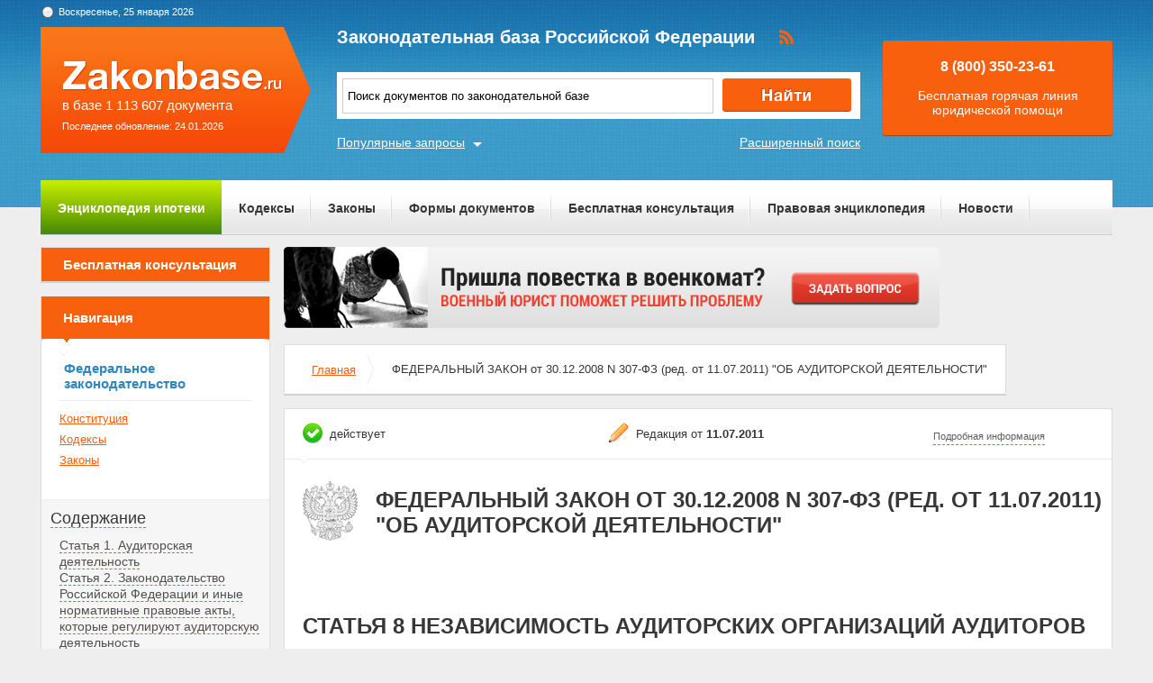

--- FILE ---
content_type: text/html; charset=UTF-8
request_url: https://zakonbase.ru/content/part/751868
body_size: 8713
content:
<!DOCTYPE html>
<html lang="ru" prefix="og: http://ogp.me/ns#">
<head>
    <meta http-equiv="Content-Type" content="text/html; charset=utf-8"/>
    <meta name="language" content="ru"/>
    <meta name="description" content="Статья 8 Независимость аудиторских организаций аудиторов Федеральный закон Об аудиторской деятельности N 307-ФЗ"/>

    <!--[if IE 8]>
    <link href="css/ie8.css" rel="stylesheet" type="text/css"/><![endif]-->
    <!--[if IE]>
    <link href="css/ie.css" rel="stylesheet" type="text/css"/><![endif]-->
    
    <link rel="stylesheet" type="text/css" href="/css/style.css?1769301235" media="all">
    <link rel="stylesheet" type="text/css" href="/css/datapicker.min.css" media="all">
    <link rel="stylesheet" type="text/css" href="/css/combobox.css" media="all">
    <link rel="stylesheet" type="text/css" href="/css/jqueryslidemenu.css" media="all">

    <meta name="keywords" content="отказ от регистрация прав собственности, свидетельство на право собственности на жилье, статья ук рф 50, статья 88 ук рф, как поделить ребенка при разводе" />
<title>Статья 8 Независимость аудиторских организаций аудиторов Федеральный закон Об аудиторской деятельности N 307-ФЗ</title>

    <meta name='yandex-verification' content='408b3644fe1362ef'/>
    <script src="//ajax.googleapis.com/ajax/libs/jquery/1.8.3/jquery.min.js"></script></head>
<body>

<a href="#" class="up" title="Наверх"></a>

<div class="header_bg-zb"></div>
<div id="main">
    <div class="header header-zb">
        <span class="date-zb" id="date"></span>
        <a href="/" class="logo-zb">
            <span>в базе 1 113 607 документа</span><br/>
            <span style="font-size: 11px;line-height: 30px;">Последнее обновление: 24.01.2026</span>
        </a>

        <h1 class="logo_text-zb">Законодательная база Российской Федерации</h1>

        <div class="social-zb">
            <a href="#"><img src="/img/zakonbase/rss.png" alt=""></a>
        </div>

        <div class="search">
            <input type="text" id="tags" value="Поиск документов по законодательной базе"
                   onfocus="if (this.value == 'Поиск документов по законодательной базе') this.value = '';"
                   onblur="if (this.value == '') { this.value = 'Поиск документов по законодательной базе' }">
            <button class="button_search" onclick="window.location = '/search?text=' + $('#tags').val();"></button>
        </div>

        <a href="/search" class="more-search">Расширенный поиск</a>
        <a href="#" class="more-popular">Популярные запросы</a>

        <div id="more-popular">
            <a href="#" class="close">Закрыть</a>

                            <a href="/zakony/o-voinskoj-sluzhbe/" data-size="5000">закон о воинской</a>
                            <a href="/zakony/ob-ao/" data-size="2000">закон об акционерных обществах скачать</a>
                            <a href="/zakony/o-statuse-voennosluzhaschih/" data-size="4000">закон о статусе военнослужащих</a>
                            <a href="/zakony/ob-ooo/" data-size="3000">закон об ооо 2017</a>
                            <a href="/zakony/ob-ohrane-sredi/" data-size="10000">Федеральный закон Об охране окружающей среды N 7-ФЗ</a>
                            <a href="/zakony/o-nalogah-na-imuschestvo-fl/" data-size="10000">Закон РФ О налогах наимущество физических лиц</a>
                            <a href="/zakony/1-fz-ob-ecp/" data-size="5000">1 фз</a>
                            <a href="/apk/" data-size="5000">апк</a>
                            <a href="/zakony/ob-avtomobilnyh-dorogah/" data-size="5000">закон о дорогах</a>
                            <a href="/zakony/ob-ipoteke/" data-size="4000">102 закон об ипотеке</a>
                    </div>

        <div class="free">
            <p>8 (800) 350-23-61</p>
            <p>Бесплатная горячая линия юридической помощи</p>
        </div>
    </div>

    <div class="zakon-b">
        <ul class="menu menu-zb">
            <li class="mortgage"><a href="/mortgage">Энциклопедия ипотеки</a></li>
            <li><a href="/site/kodeksy/">Кодексы</a></li>
            <li><a href="/site/zakony/">Законы</a></li>
            <li><a href="/services/forms/">Формы документов</a></li>
            <li><a href="/qa/list/">Бесплатная консультация</a></li>
            <li><a href="/news/list/low/">Правовая энциклопедия</a></li>
            <li><a href="/news/list/main/">Новости</a></li>
            <li><a href="/site/about/">О проекте</a></li>
        </ul>
    </div>
    <div class="clear"></div>

    <div id="info-image">
            </div>

    	<div class="left">
	<div class="scr">
    <div class="module consult-left-menu">
        <h5 class="consult-side noact"><a href="/qa/list">Бесплатная консультация</a></h5>
    </div>

    <div class="module zakon-side-menu" style="padding-bottom:0;border-top:0;">
        <h5 class="zakon-nav">Навигация</h5>

        <div class="block-left">
            <div class="zakonodatelctvo-left">
                <h6>Федеральное законодательство</h6>
                <ul>
                    <li><a href="/konstitucija-rf/">Конституция</a></li>
                    <li><a href="/site/kodeksy/">Кодексы</a></li>
                    <li><a href="/site/zakony/">Законы</a></li>
                </ul>
            </div>
            <div class="side-li">
                <a href="#">Содержание</a>
                	<ul><li><a href="/content/part/751861" rel="nofollow" >Статья 1. Аудиторская деятельность</a></li><li><a href="/content/part/751862" rel="nofollow" >Статья 2. Законодательство Российской Федерации и иные нормативные правовые акты, которые регулируют аудиторскую деятельность</a></li><li><a href="/content/part/751863" rel="nofollow" >Статья 3. Аудиторская организация</a></li><li><a href="/content/part/751864" rel="nofollow" >Статья 4. Аудитор</a></li><li><a href="/content/part/751865" rel="nofollow" >Статья 5. Обязательный аудит</a></li><li><a href="/content/part/751866" rel="nofollow" >Статья 6. Аудиторское заключение</a></li><li><a href="/content/part/751867" rel="nofollow" >Статья 7. Стандарты аудиторской деятельности и кодекс профессиональной этики аудиторов</a></li><li><a href="/content/part/751868" rel="nofollow" >Статья 8. Независимость аудиторских организаций, аудиторов</a></li><li><a href="/content/part/751869" rel="nofollow" >Статья 9. Аудиторская тайна</a></li><li><a href="/content/part/751870" rel="nofollow" >Статья 10. Контроль качества работы аудиторских организаций, аудиторов</a></li><li><a href="/content/part/751871" rel="nofollow" >Статья 11. Квалификационный аттестат аудитора</a></li><li><a href="/content/part/751872" rel="nofollow" >Статья 12. Основания и порядок аннулирования квалификационного аттестата аудитора</a></li><li><a href="/content/part/751873" rel="nofollow" >Статья 13. Права и обязанности аудиторской организации, индивидуального аудитора</a></li><li><a href="/content/part/751874" rel="nofollow" >Статья 14. Права и обязанности аудируемого лица, лица, заключившего договор оказания аудиторских услуг</a></li><li><a href="/content/part/751875" rel="nofollow" >Статья 15. Государственное регулирование аудиторской деятельности</a></li><li><a href="/content/part/751876" rel="nofollow" >Статья 16. Совет по аудиторской деятельности</a></li><li><a href="/content/part/751877" rel="nofollow" >Статья 17. Саморегулируемая организация аудиторов</a></li><li><a href="/content/part/751878" rel="nofollow" >Статья 18. Требования к членству в саморегулируемой организации аудиторов</a></li><li><a href="/content/part/751879" rel="nofollow" >Статья 19. Ведение реестра аудиторов и аудиторских организаций</a></li><li><a href="/content/part/751880" rel="nofollow" >Статья 20. Меры дисциплинарного воздействия в отношении аудиторских организаций, аудиторов</a></li><li><a href="/content/part/751881" rel="nofollow" >Статья 21. Ведение государственного реестра саморегулируемых организаций аудиторов</a></li><li><a href="/content/part/751882" rel="nofollow" >Статья 22. Государственный контроль (надзор) за деятельностью саморегулируемых организаций аудиторов</a></li><li><a href="/content/part/751883" rel="nofollow" >Статья 23. Заключительные положения</a></li><li><a href="/content/part/751884" rel="nofollow" >Статья 24. О внесении изменения в Федеральный закон &quot;О лицензировании отдельных видов деятельности&quot;</a></li><li><a href="/content/part/751885" rel="nofollow" >Статья 25. О признании утратившими силу отдельных законодательных актов (положений законодательных актов) Российской Федерации</a></li><li><a href="/content/part/751886" rel="nofollow" >Статья 26. Вступление в силу настоящего Федерального закона</a></li></ul>            </div>
        </div>
    </div>

    <div class="module">
        <h3>Действия</h3><br>
                <a href="?print=1" class="print" target="_blank" rel="nofollow">Версия для печати</a><br><br>
    </div>
</div></div>

<div class="content zakonodatelstvo-text">
    <a class="qa-top" href="/qa/list"><img src="/img/728x90/14.png" alt="" /></a>
	<div class="module breadc">
		<ul class="breadcrump">
			<li><a href="/">Главная</a></li>
			<li class="active">ФЕДЕРАЛЬНЫЙ ЗАКОН от 30.12.2008 N 307-ФЗ (ред. от 11.07.2011) "ОБ АУДИТОРСКОЙ ДЕЯТЕЛЬНОСТИ"</li>
		</ul>
	</div>
	<div class="module context">
		<div class="head">
			
		<span class="deystvie-1">действует</span>
		<span class="redakciya">Редакция от <b>11.07.2011</b></span>
		<a href="javascript:void(0)" class="show-full" onclick="show_hide('document-info-ext')">Подробная информация</a>

<div id="document-info-ext" style="display: none; background: white;">
	
	<table class="card-info">
		<tr><td>Наименование документ</td><td>ФЕДЕРАЛЬНЫЙ ЗАКОН от 30.12.2008 N 307-ФЗ (ред. от 11.07.2011) "ОБ АУДИТОРСКОЙ ДЕЯТЕЛЬНОСТИ"</td></tr>
		<tr><td>Вид документа</td><td>закон</td></tr>		<tr><td>Принявший орган</td><td>президент рф, гд рф, сф рф</td></tr>		<tr><td>Номер документа</td><td>307-ФЗ</td></tr>		<tr><td>Дата принятия</td><td>03.11.2011</td></tr>
		<tr><td>Дата редакции</td><td>11.07.2011</td></tr>
				<tr><td>Дата регистрации в Минюсте</td><td>01.01.1970</td></tr>		<tr><td>Статус</td><td>действует</td></tr>
		<tr><td>Публикация</td><td><ul><li>В данном виде документ опубликован не был</li><li>Документ в электронном виде ФАПСИ, НТЦ "Система"</li><li>(в ред. от 30.12.2008 - "Финансовая газета", N 04, 2009</li><li>"Собрание законодательства РФ", N 1, 05.01.2009, ст. 15)</li></ul></td></tr>		<tr><td><a href="/content/nav/183962" rel="nofollow">Навигатор</a></td><td><a href="/content/note/183962" rel="nofollow">Примечания</a></td></tr>	</table>

	
</div>

		</div>
		<div class="header-base">
			<div class="img-small">
				<img src="/img/mat/content-gerb-small.png" alt="">
			</div>
			<div class="context-head">ФЕДЕРАЛЬНЫЙ ЗАКОН от 30.12.2008 N 307-ФЗ (ред. от 11.07.2011) "ОБ АУДИТОРСКОЙ ДЕЯТЕЛЬНОСТИ"</div>
		</div>
		<p class="context-sub-head-small"></p>
		<div style="margin-top: 40px;"><p class="context-head" style="text-align: left;margin-left: 20px;">Статья 8 Независимость аудиторских организаций аудиторов</p></div>
		
			<div class="reklama">
                <!-- Yandex.RTB R-A-99357-5 -->
<div id="yandex_rtb_R-A-99357-5"></div>
<script type="text/javascript">
    (function(w, d, n, s, t) {
        w[n] = w[n] || [];
        w[n].push(function() {
            Ya.Context.AdvManager.render({
                blockId: "R-A-99357-5",
                renderTo: "yandex_rtb_R-A-99357-5",
                async: true
            });
        });
        t = d.getElementsByTagName("script")[0];
        s = d.createElement("script");
        s.type = "text/javascript";
        s.src = "//an.yandex.ru/system/context.js";
        s.async = true;
        t.parentNode.insertBefore(s, t);
    })(this, this.document, "yandexContextAsyncCallbacks");
</script>			</div>

		<p>1. Аудит не может осуществляться: </p><p>1) аудиторскими организациями, руководители и иные должностные <a name="9e992"></a>лица которых являются учредителями (участниками) аудируемых лиц, их должностными лицами, бухгалтерами и иными лицами, несущими ответственность за организацию и ведение бухгалтерского учета и составление бухгалтерской (финансовой) отчетности; <a name="04ef7"></a></p><p>2) аудиторскими организациями, руководители и иные должностные лица которых состоят в близком родстве (родители, супруги, братья, сестры, дети, а также братья, сестры, родители и дети супругов) с учредителями (участниками) аудируемых лиц, их должностными лицами, <a name="d6a36"></a>бухгалтерами и иными лицами, несущими ответственность за организацию и ведение бухгалтерского учета и составление бухгалтерской (финансовой) отчетности; </p><p>3) аудиторскими организациями в отношении аудируемых лиц, <a name="a5a29"></a>являющихся их учредителями (участниками), в отношении аудируемых лиц, для которых эти аудиторские организации являются учредителями (участниками), в отношении дочерних обществ, филиалов и представительств указанных аудируемых лиц, а также в отношении <a name="10b1d"></a>организаций, имеющих общих с этой аудиторской организацией учредителей (участников); </p><p>4) аудиторскими организациями, индивидуальными аудиторами, оказывавшими в течение трех лет, непосредственно предшествовавших <a name="402a6"></a>проведению аудита, услуги по восстановлению и ведению бухгалтерского учета, а также по составлению бухгалтерской (финансовой) отчетности физическим и юридическим лицам, в отношении этих лиц; <a name="6561a"></a></p><p>5) аудиторами, являющимися учредителями (участниками) аудируемых лиц, их руководителями, бухгалтерами и иными лицами, несущими ответственность за организацию и ведение бухгалтерского учета и составление бухгалтерской (финансовой) отчетности; <a name="d57af"></a></p><p>6) аудиторами, состоящими с учредителями (участниками) аудируемых лиц, их должностными лицами, бухгалтерами и иными лицами, несущими ответственность за организацию и ведение бухгалтерского учета и составление бухгалтерской (финансовой) <a name="f810c"></a>отчетности, в близком родстве (родители, супруги, братья, сестры, дети, а также братья, сестры, родители и дети супругов). </p><p>7) аудиторскими организациями в отношении аудируемых лиц, являющихся страховыми организациями, с которыми заключены договоры страхования ответственности этих аудиторских организаций.</p><p>(в ред. Федерального закона <a href="/content/base/158113#377fd" type=F>от 01.07.2010 N 136-ФЗ</a>)</p><p>2. Порядок выплаты и размер денежного вознаграждения аудиторским организациям, индивидуальным аудиторам за проведение <a name="a5b29"></a>аудита (в том числе обязательного) и оказание сопутствующих ему услуг определяются договорами оказания аудиторских услуг и не могут быть поставлены в зависимость от выполнения каких бы то ни было требований аудируемых лиц о содержании выводов, которые могут быть <a name="b9b7c"></a>сделаны в результате аудита. </p><p>2.1. Каждая саморегулируемая организация аудиторов принимает одобренные советом по аудиторской деятельности правила независимости аудиторов и аудиторских организаций. Саморегулируемая организация аудиторов вправе включить в принимаемые ею правила независимости аудиторов и аудиторских организаций дополнительные требования.</p><p>(в ред. Федерального закона <a href="/content/base/158113#326d7" type=F>от 01.07.2010 N 136-ФЗ</a>)</p><p>3. Аудиторские организации, индивидуальные аудиторы не вправе осуществлять действия, влекущие возникновение <a name="d3ea6"></a>конфликта интересов или создающие угрозу <a name="682ab"></a>возникновения такого конфликта. Для целей <a name="b4b5b"></a>настоящего Федерального закона под конфликтом интересов понимается ситуация, при которой заинтересованность аудиторской организации, индивидуального аудитора может повлиять на мнение такой аудиторской организации, индивидуального аудитора о достоверности бухгалтерской <a name="0be8f"></a>(финансовой) отчетности аудируемого лица. Случаи возникновения у аудиторской организации, индивидуального аудитора заинтересованности, которая приводит или может привести к конфликту <a name="71bc1"></a>интересов, а также меры по предотвращению или урегулированию конфликта интересов устанавливаются <a href="/content/base/107737" type=a>кодексом</a> профессиональной этики аудиторов. </p>
			<div class="reklama last-rek">
                <!-- Yandex.RTB R-A-99357-6 -->
<div id="yandex_rtb_R-A-99357-6"></div>
<script type="text/javascript">
    (function(w, d, n, s, t) {
        w[n] = w[n] || [];
        w[n].push(function() {
            Ya.Context.AdvManager.render({
                blockId: "R-A-99357-6",
                renderTo: "yandex_rtb_R-A-99357-6",
                async: true
            });
        });
        t = d.getElementsByTagName("script")[0];
        s = d.createElement("script");
        s.type = "text/javascript";
        s.src = "//an.yandex.ru/system/context.js";
        s.async = true;
        t.parentNode.insertBefore(s, t);
    })(this, this.document, "yandexContextAsyncCallbacks");
</script>			</div>
	</div>
		
	<div class="module breadc">
		<ul class="breadcrump">
			<li><a href="/">Главная</a></li>
			<li class="active">ФЕДЕРАЛЬНЫЙ ЗАКОН от 30.12.2008 N 307-ФЗ (ред. от 11.07.2011) "ОБ АУДИТОРСКОЙ ДЕЯТЕЛЬНОСТИ"</li>
		</ul>
	</div>
</div>
    <div class="clear"></div>
</div>
<!-- end main -->

<div class="footer_bg-zb">
    <div class="scrolling-down"></div>
    <div class="footer footer-zb">
        <p class="copy">&copy; 2012 - 2026<br>ZakonBase.ru</p>

        <p class="create"><a href="https://buzznet.ru/" target="_blank" rel="nofollow">&copy; Buzznet: Мониторинг СМИ</a></p>

        <form method="get" action="/search">
            <input type="text" name="text" class="footer-search" placeholder="Поиск по сайту...">
        </form>
        <ul class="footer-menu">
            <li><a>Законодательство</a>
                <ul>
                    <li><a href="/konstitucija-rf/">Конституция</a></li>
                    <li><a href="/site/kodeksy/">Кодексы</a></li>
                    <li><a href="/site/zakony/">Законы</a></li>
                    <li><a href="/search/">Поиск по документам </a></li>
                </ul>
            </li>
            <li><a>Сервисы</a>
                <ul>
                    <li><a href="/services/forms/">Формы документов</a></li>
                    <li><a href="/dictJur/">Юридический словарь</a></li>
                    <li><a href="/buhCalendar/">Календарь</a></li>
                    <li><a href="/api/">Api.ZakonBase</a></li>
                    <li><a href="/image/">Подбор изображений</a></li>
                </ul>
            </li>
            <li><a>Публикации</a>
                <ul>
                    <li><a href="/news/list/main/">Новости</a></li>
                    <li><a href="/news/list/low/">Правовая энциклопедия</a></li>
                    <li><a href="/news/list/interest/">Статьи</a></li>
                </ul>
            </li>
            <li><a>О сайте</a>
                <ul>
                    <li><a href="/site/about/">О проекте</a></li>
                    <li><a href="/staticPage/terms">Условия использования сайта</a></li>
                    <li><a href="/staticPage/adv">Размещение рекламы</a></li>
                    <li><a href="/staticPage/contact">Контактная информация</a></li>
                </ul>
            </li>
        </ul>
    </div>
</div>

<div style="display: none">
    <!--LiveInternet counter-->
    <script><!--
        document.write("<a href='http://www.liveinternet.ru/click' " +
            "target=_blank><img src='//counter.yadro.ru/hit?t14.5;r" +
            escape(document.referrer) + ((typeof (screen) == "undefined") ? "" :
                ";s" + screen.width + "*" + screen.height + "*" + (screen.colorDepth ?
                screen.colorDepth : screen.pixelDepth)) + ";u" + escape(document.URL) +
            ";" + Math.random() +
            "' alt='' title='LiveInternet: показано число просмотров за 24" +
            " часа, посетителей за 24 часа и за сегодня' " +
            "border='0' width='88' height='31'><\/a>")
        //--></script>
    <!--/LiveInternet-->
</div>

<script src="//ajax.googleapis.com/ajax/libs/jqueryui/1.9.2/jquery-ui.min.js"></script>
<script src="/js/jquery.tagcloud.js?2018"></script>
<script src="/js/jquery.ui.datepicker-ru.js"></script>
<script src="/js/time.js"></script>
<script src="/js/main.js"></script>
<script src="/js/scripts.js?1769301235"></script>
<script src="/js/combobox.min.js"></script>
<script src="/js/jquery.jcarousel.min.js"></script>
<script src="/js/jqueryslidemenu.js"></script>
<script src="/js/swfobject.js"></script>
<!--<script src="/js/dist/app-6fe1f449.js"></script>-->

<script>
    jQuery(document).ready(function () {
        $.fn.preload = function () {
            this.each(function () {
                $('<img/>')[0].src = this;
            });
        }
        $(['/img/work/01-on.png', '/img/work/02-on.png', '/img/work/03-on.png', '/img/work/04-on.png', '/img/work/05-on.png', '/img/work/06-on.png', '/img/work/07-on.png', '/img/work/08-on.png', '/img/work/09-on.png']).preload();
        jQuery('.d-carousel .carousel').jcarousel({
            scroll: 1,
            wrap: 'circular'
        });
        $('.d-carousel .carousel a').hover(function () {
            $(this).children('img').attr('src', $(this).children('img').attr('src').replace('.', '-on.'))
        }, function () {
            $(this).children('img').attr('src', $(this).children('img').attr('src').replace('-on.', '.'))
        });
        $('#tags').keypress(function (e) {
            if (e.which == 13) {
                //jQuery(this).blur();
                jQuery('.button_search').focus().click();
            }
        });
    });
</script>
<script>
    var _gaq = _gaq || [];
    _gaq.push(['_setAccount', 'UA-30152656-1']);
    _gaq.push(['_setDomainName', 'zakonbase.ru']);
    _gaq.push(['_trackPageview']);

    (function () {
        var ga = document.createElement('script');
        ga.type = 'text/javascript';
        ga.async = true;
        ga.src = ('https:' == document.location.protocol ? 'https://ssl' : 'http://www') + '.google-analytics.com/ga.js';
        var s = document.getElementsByTagName('script')[0];
        s.parentNode.insertBefore(ga, s);
    })();
</script>

</body>
</html>
